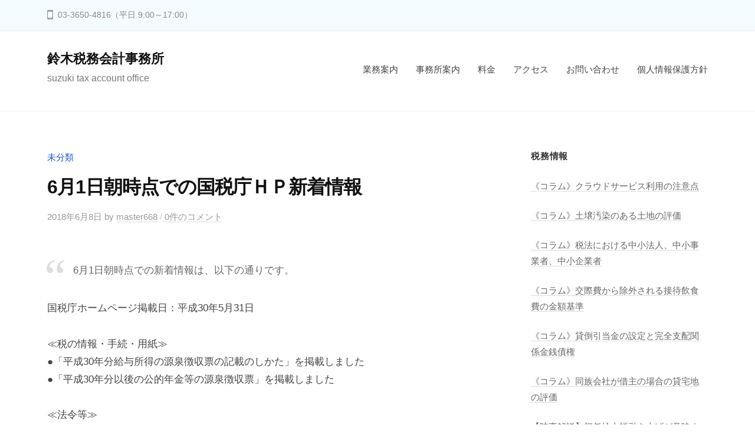

--- FILE ---
content_type: text/html; charset=UTF-8
request_url: https://www.suzukiaccount.com/%E6%9C%AA%E5%88%86%E9%A1%9E/6%E6%9C%881%E6%97%A5%E6%9C%9D%E6%99%82%E7%82%B9%E3%81%A7%E3%81%AE%E5%9B%BD%E7%A8%8E%E5%BA%81%EF%BD%88%EF%BD%90%E6%96%B0%E7%9D%80%E6%83%85%E5%A0%B1/
body_size: 9013
content:
<!DOCTYPE html>
<html lang="ja">
<head>
<meta charset="UTF-8">
<meta name="viewport" content="width=device-width, initial-scale=1">
<title>6月1日朝時点での国税庁ＨＰ新着情報 &#8211; 鈴木税務会計事務所</title>
<link rel='dns-prefetch' href='//s.w.org' />
<link rel="alternate" type="application/rss+xml" title="鈴木税務会計事務所 &raquo; フィード" href="https://www.suzukiaccount.com/feed/" />
<link rel="alternate" type="application/rss+xml" title="鈴木税務会計事務所 &raquo; コメントフィード" href="https://www.suzukiaccount.com/comments/feed/" />
<link rel="alternate" type="application/rss+xml" title="鈴木税務会計事務所 &raquo; 6月1日朝時点での国税庁ＨＰ新着情報 のコメントのフィード" href="https://www.suzukiaccount.com/%e6%9c%aa%e5%88%86%e9%a1%9e/6%e6%9c%881%e6%97%a5%e6%9c%9d%e6%99%82%e7%82%b9%e3%81%a7%e3%81%ae%e5%9b%bd%e7%a8%8e%e5%ba%81%ef%bd%88%ef%bd%90%e6%96%b0%e7%9d%80%e6%83%85%e5%a0%b1/feed/" />
		<script type="text/javascript">
			window._wpemojiSettings = {"baseUrl":"https:\/\/s.w.org\/images\/core\/emoji\/11.2.0\/72x72\/","ext":".png","svgUrl":"https:\/\/s.w.org\/images\/core\/emoji\/11.2.0\/svg\/","svgExt":".svg","source":{"concatemoji":"https:\/\/www.suzukiaccount.com\/testhp\/wp-includes\/js\/wp-emoji-release.min.js?ver=5.1.19"}};
			!function(e,a,t){var n,r,o,i=a.createElement("canvas"),p=i.getContext&&i.getContext("2d");function s(e,t){var a=String.fromCharCode;p.clearRect(0,0,i.width,i.height),p.fillText(a.apply(this,e),0,0);e=i.toDataURL();return p.clearRect(0,0,i.width,i.height),p.fillText(a.apply(this,t),0,0),e===i.toDataURL()}function c(e){var t=a.createElement("script");t.src=e,t.defer=t.type="text/javascript",a.getElementsByTagName("head")[0].appendChild(t)}for(o=Array("flag","emoji"),t.supports={everything:!0,everythingExceptFlag:!0},r=0;r<o.length;r++)t.supports[o[r]]=function(e){if(!p||!p.fillText)return!1;switch(p.textBaseline="top",p.font="600 32px Arial",e){case"flag":return s([55356,56826,55356,56819],[55356,56826,8203,55356,56819])?!1:!s([55356,57332,56128,56423,56128,56418,56128,56421,56128,56430,56128,56423,56128,56447],[55356,57332,8203,56128,56423,8203,56128,56418,8203,56128,56421,8203,56128,56430,8203,56128,56423,8203,56128,56447]);case"emoji":return!s([55358,56760,9792,65039],[55358,56760,8203,9792,65039])}return!1}(o[r]),t.supports.everything=t.supports.everything&&t.supports[o[r]],"flag"!==o[r]&&(t.supports.everythingExceptFlag=t.supports.everythingExceptFlag&&t.supports[o[r]]);t.supports.everythingExceptFlag=t.supports.everythingExceptFlag&&!t.supports.flag,t.DOMReady=!1,t.readyCallback=function(){t.DOMReady=!0},t.supports.everything||(n=function(){t.readyCallback()},a.addEventListener?(a.addEventListener("DOMContentLoaded",n,!1),e.addEventListener("load",n,!1)):(e.attachEvent("onload",n),a.attachEvent("onreadystatechange",function(){"complete"===a.readyState&&t.readyCallback()})),(n=t.source||{}).concatemoji?c(n.concatemoji):n.wpemoji&&n.twemoji&&(c(n.twemoji),c(n.wpemoji)))}(window,document,window._wpemojiSettings);
		</script>
		<style type="text/css">
img.wp-smiley,
img.emoji {
	display: inline !important;
	border: none !important;
	box-shadow: none !important;
	height: 1em !important;
	width: 1em !important;
	margin: 0 .07em !important;
	vertical-align: -0.1em !important;
	background: none !important;
	padding: 0 !important;
}
</style>
	<link rel='stylesheet' id='wp-block-library-css'  href='https://www.suzukiaccount.com/testhp/wp-includes/css/dist/block-library/style.min.css?ver=5.1.19' type='text/css' media='all' />
<link rel='stylesheet' id='contact-form-7-css'  href='https://www.suzukiaccount.com/testhp/wp-content/plugins/contact-form-7/includes/css/styles.css?ver=4.1.1' type='text/css' media='all' />
<link rel='stylesheet' id='fontawesome-css'  href='https://www.suzukiaccount.com/testhp/wp-content/themes/businesspress/inc/font-awesome/css/font-awesome.css?ver=4.7.0' type='text/css' media='all' />
<link rel='stylesheet' id='normalize-css'  href='https://www.suzukiaccount.com/testhp/wp-content/themes/businesspress/css/normalize.css?ver=8.0.0' type='text/css' media='all' />
<link rel='stylesheet' id='businesspress-style-css'  href='https://www.suzukiaccount.com/testhp/wp-content/themes/businesspress/style.css?ver=1.0.0' type='text/css' media='all' />
<style id='businesspress-style-inline-css' type='text/css'>

	a,
	.subheader {
		color: #1457cc;
	}
	a:hover {
		color: #1457cc;
	}
	a.home-header-button-main {
		background-color: #1457cc;
	}
	a.home-header-button-main:hover {
		background-color: #1457cc;
	}
	code, kbd, tt, var,
	th,
	pre,
	.top-bar,
	.author-profile,
	.pagination .current,
	.page-links .page-numbers,
	.tagcloud a,
	.widget_calendar tbody td a,
	.container-wrapper,
	.site-bottom {
		background-color: #f4fbff;
	}

	.jumbotron {
		background-image: url("https://www.suzukiaccount.com/testhp/wp-content/themes/businesspress/images/header.jpg");
	}
	.home-header-content {
		text-align: left;
	}

	@media screen and (min-width: 980px) {
		.footer-widget-1 {
			width: 49.98%;
		}
		.footer-widget-2 {
			width: 24.99%;
		}
		.footer-widget-3 {
			width: 24.99%;
		}
		.footer-widget-4 {
			width: 0%;
		}
		.footer-widget-5 {
			width: 0%;
		}
		.footer-widget-6 {
			width: 0%;
		}
	}
	
</style>
<script type='text/javascript' src='https://www.suzukiaccount.com/testhp/wp-includes/js/jquery/jquery.js?ver=1.12.4'></script>
<script type='text/javascript' src='https://www.suzukiaccount.com/testhp/wp-includes/js/jquery/jquery-migrate.min.js?ver=1.4.1'></script>
<script type='text/javascript' src='https://www.suzukiaccount.com/testhp/wp-content/themes/businesspress/js/stickyfill.js?ver=2.1.0'></script>
<link rel='https://api.w.org/' href='https://www.suzukiaccount.com/wp-json/' />
<link rel="EditURI" type="application/rsd+xml" title="RSD" href="https://www.suzukiaccount.com/testhp/xmlrpc.php?rsd" />
<link rel="wlwmanifest" type="application/wlwmanifest+xml" href="https://www.suzukiaccount.com/testhp/wp-includes/wlwmanifest.xml" /> 
<link rel='prev' title='名古屋国税局の査察資料が流出' href='https://www.suzukiaccount.com/%e6%9c%aa%e5%88%86%e9%a1%9e/%e5%90%8d%e5%8f%a4%e5%b1%8b%e5%9b%bd%e7%a8%8e%e5%b1%80%e3%81%ae%e6%9f%bb%e5%af%9f%e8%b3%87%e6%96%99%e3%81%8c%e6%b5%81%e5%87%ba/' />
<link rel='next' title='（前編）国税庁：2016年度分会社標本調査結果を公表！' href='https://www.suzukiaccount.com/%e3%81%9d%e3%81%ae%e4%bb%96%e7%a8%8e%e5%8b%99/%ef%bc%88%e5%89%8d%e7%b7%a8%ef%bc%89%e5%9b%bd%e7%a8%8e%e5%ba%81%ef%bc%9a2016%e5%b9%b4%e5%ba%a6%e5%88%86%e4%bc%9a%e7%a4%be%e6%a8%99%e6%9c%ac%e8%aa%bf%e6%9f%bb%e7%b5%90%e6%9e%9c%e3%82%92%e5%85%ac/' />
<meta name="generator" content="WordPress 5.1.19" />
<link rel="canonical" href="https://www.suzukiaccount.com/%e6%9c%aa%e5%88%86%e9%a1%9e/6%e6%9c%881%e6%97%a5%e6%9c%9d%e6%99%82%e7%82%b9%e3%81%a7%e3%81%ae%e5%9b%bd%e7%a8%8e%e5%ba%81%ef%bd%88%ef%bd%90%e6%96%b0%e7%9d%80%e6%83%85%e5%a0%b1/" />
<link rel='shortlink' href='https://www.suzukiaccount.com/?p=1085' />
<link rel="alternate" type="application/json+oembed" href="https://www.suzukiaccount.com/wp-json/oembed/1.0/embed?url=https%3A%2F%2Fwww.suzukiaccount.com%2F%25e6%259c%25aa%25e5%2588%2586%25e9%25a1%259e%2F6%25e6%259c%25881%25e6%2597%25a5%25e6%259c%259d%25e6%2599%2582%25e7%2582%25b9%25e3%2581%25a7%25e3%2581%25ae%25e5%259b%25bd%25e7%25a8%258e%25e5%25ba%2581%25ef%25bd%2588%25ef%25bd%2590%25e6%2596%25b0%25e7%259d%2580%25e6%2583%2585%25e5%25a0%25b1%2F" />
<link rel="alternate" type="text/xml+oembed" href="https://www.suzukiaccount.com/wp-json/oembed/1.0/embed?url=https%3A%2F%2Fwww.suzukiaccount.com%2F%25e6%259c%25aa%25e5%2588%2586%25e9%25a1%259e%2F6%25e6%259c%25881%25e6%2597%25a5%25e6%259c%259d%25e6%2599%2582%25e7%2582%25b9%25e3%2581%25a7%25e3%2581%25ae%25e5%259b%25bd%25e7%25a8%258e%25e5%25ba%2581%25ef%25bd%2588%25ef%25bd%2590%25e6%2596%25b0%25e7%259d%2580%25e6%2583%2585%25e5%25a0%25b1%2F&#038;format=xml" />
<link rel="alternate" media="handheld" type="text/html" href="https://www.suzukiaccount.com/%E6%9C%AA%E5%88%86%E9%A1%9E/6%E6%9C%881%E6%97%A5%E6%9C%9D%E6%99%82%E7%82%B9%E3%81%A7%E3%81%AE%E5%9B%BD%E7%A8%8E%E5%BA%81%EF%BD%88%EF%BD%90%E6%96%B0%E7%9D%80%E6%83%85%E5%A0%B1/" />
<link rel="pingback" href="https://www.suzukiaccount.com/testhp/xmlrpc.php">
		<style type="text/css" id="wp-custom-css">
			.site-credit {
    display:none !important;
    }
.home-header-overlay {
    background-color: rgba(0, 0, 0, 0);
}		</style>
		</head>

<body class="post-template-default single single-post postid-1085 single-format-standard has-sidebar has-avatars">
<div id="page" class="site">
	<a class="skip-link screen-reader-text" href="#content">コンテンツへスキップ</a>

	<header id="masthead" class="site-header">

				<div class="top-bar">
			<div class="top-bar-content">
					<ul class="top-bar-main">
					<li class="top-bar-main-phone">03-3650-4816（平日 9:00～17:00）</li>
							</ul><!-- .top-bar-main -->
								</div><!-- .top-bar-content -->
		</div><!-- .top-bar -->
		
		<div class="main-header main-header-original">
			<div class="main-header-content">
				<div class="site-branding">
											<div class="site-title"><a href="https://www.suzukiaccount.com/" rel="home">鈴木税務会計事務所</a></div>
		<div class="site-description">suzuki tax account office</div>
					</div><!-- .site-branding -->
					<nav class="main-navigation">
		<div class="menu-%e3%83%98%e3%83%83%e3%83%80%e3%83%bc%e3%83%a1%e3%83%8b%e3%83%a5%e3%83%bc-container"><ul id="menu-%e3%83%98%e3%83%83%e3%83%80%e3%83%bc%e3%83%a1%e3%83%8b%e3%83%a5%e3%83%bc" class="menu"><li id="menu-item-42" class="menu-item menu-item-type-post_type menu-item-object-page menu-item-42"><a href="https://www.suzukiaccount.com/%e6%b3%95%e4%ba%ba%e3%81%ae%e3%81%8a%e5%ae%a2%e6%a7%98/">業務案内</a></li>
<li id="menu-item-41" class="menu-item menu-item-type-post_type menu-item-object-page menu-item-41"><a href="https://www.suzukiaccount.com/%e4%ba%8b%e5%8b%99%e6%89%80%e6%a1%88%e5%86%85/">事務所案内</a></li>
<li id="menu-item-39" class="menu-item menu-item-type-post_type menu-item-object-page menu-item-39"><a href="https://www.suzukiaccount.com/%e6%96%99%e9%87%91/">料金</a></li>
<li id="menu-item-76" class="menu-item menu-item-type-post_type menu-item-object-page menu-item-76"><a href="https://www.suzukiaccount.com/%e3%82%a2%e3%82%af%e3%82%bb%e3%82%b9/">アクセス</a></li>
<li id="menu-item-37" class="menu-item menu-item-type-post_type menu-item-object-page menu-item-37"><a href="https://www.suzukiaccount.com/%e3%81%8a%e5%95%8f%e3%81%84%e5%90%88%e3%82%8f%e3%81%9b/">お問い合わせ</a></li>
<li id="menu-item-3239" class="menu-item menu-item-type-post_type menu-item-object-page menu-item-3239"><a href="https://www.suzukiaccount.com/%e5%80%8b%e4%ba%ba%e6%83%85%e5%a0%b1%e4%bf%9d%e8%ad%b7%e6%96%b9%e9%87%9d/">個人情報保護方針</a></li>
</ul></div>	</nav><!-- .main-navigation -->
					<button class="drawer-hamburger">
					<span class="screen-reader-text">メニュー</span>
					<span class="drawer-hamburger-icon"></span>
				</button>
			</div><!-- .main-header-content -->
			<div class="drawer-overlay"></div>
			<div class="drawer-navigation">
				<div class="drawer-navigation-content">
					<nav class="main-navigation">
		<div class="menu-%e3%83%98%e3%83%83%e3%83%80%e3%83%bc%e3%83%a1%e3%83%8b%e3%83%a5%e3%83%bc-container"><ul id="menu-%e3%83%98%e3%83%83%e3%83%80%e3%83%bc%e3%83%a1%e3%83%8b%e3%83%a5%e3%83%bc-1" class="menu"><li class="menu-item menu-item-type-post_type menu-item-object-page menu-item-42"><a href="https://www.suzukiaccount.com/%e6%b3%95%e4%ba%ba%e3%81%ae%e3%81%8a%e5%ae%a2%e6%a7%98/">業務案内</a></li>
<li class="menu-item menu-item-type-post_type menu-item-object-page menu-item-41"><a href="https://www.suzukiaccount.com/%e4%ba%8b%e5%8b%99%e6%89%80%e6%a1%88%e5%86%85/">事務所案内</a></li>
<li class="menu-item menu-item-type-post_type menu-item-object-page menu-item-39"><a href="https://www.suzukiaccount.com/%e6%96%99%e9%87%91/">料金</a></li>
<li class="menu-item menu-item-type-post_type menu-item-object-page menu-item-76"><a href="https://www.suzukiaccount.com/%e3%82%a2%e3%82%af%e3%82%bb%e3%82%b9/">アクセス</a></li>
<li class="menu-item menu-item-type-post_type menu-item-object-page menu-item-37"><a href="https://www.suzukiaccount.com/%e3%81%8a%e5%95%8f%e3%81%84%e5%90%88%e3%82%8f%e3%81%9b/">お問い合わせ</a></li>
<li class="menu-item menu-item-type-post_type menu-item-object-page menu-item-3239"><a href="https://www.suzukiaccount.com/%e5%80%8b%e4%ba%ba%e6%83%85%e5%a0%b1%e4%bf%9d%e8%ad%b7%e6%96%b9%e9%87%9d/">個人情報保護方針</a></li>
</ul></div>	</nav><!-- .main-navigation -->
																	</div><!-- .drawer-navigation-content -->
			</div><!-- .drawer-navigation -->
		</div><!-- .main-header -->

		
		
	</header><!-- #masthead -->

	<div id="content" class="site-content">

<div id="primary" class="content-area">
	<main id="main" class="site-main">

	
		
<article id="post-1085" class="post-1085 post type-post status-publish format-standard hentry category-1">
	<header class="entry-header">
		<div class="cat-links"><a href="https://www.suzukiaccount.com/category/%e6%9c%aa%e5%88%86%e9%a1%9e/" rel="category tag">未分類</a></div><!-- .cat-links -->		<h1 class="entry-title">6月1日朝時点での国税庁ＨＰ新着情報</h1>
			<div class="entry-meta">
		<span class="posted-on">
		<a href="https://www.suzukiaccount.com/%e6%9c%aa%e5%88%86%e9%a1%9e/6%e6%9c%881%e6%97%a5%e6%9c%9d%e6%99%82%e7%82%b9%e3%81%a7%e3%81%ae%e5%9b%bd%e7%a8%8e%e5%ba%81%ef%bd%88%ef%bd%90%e6%96%b0%e7%9d%80%e6%83%85%e5%a0%b1/" rel="bookmark"><time class="entry-date published updated" datetime="2018-06-08T16:35:05+09:00">2018年6月8日</time></a>		</span>
		<span class="byline">by			<span class="author vcard">
				<a class="url fn n" href="https://www.suzukiaccount.com/author/master668/" title="master668 の投稿をすべて表示">master668</a>
			</span>
		</span>
				<span class="comments-link"><span class="comments-sep"> / </span>
			<a href="https://www.suzukiaccount.com/%e6%9c%aa%e5%88%86%e9%a1%9e/6%e6%9c%881%e6%97%a5%e6%9c%9d%e6%99%82%e7%82%b9%e3%81%a7%e3%81%ae%e5%9b%bd%e7%a8%8e%e5%ba%81%ef%bd%88%ef%bd%90%e6%96%b0%e7%9d%80%e6%83%85%e5%a0%b1/#respond">0件のコメント</a>		</span>
			</div><!-- .entry-meta -->
				</header><!-- .entry-header -->

	<div class="entry-content">
		<blockquote>
<p class="Description">6月1日朝時点での新着情報は、以下の通りです。</p>
</blockquote>
<p class="Description">国税庁ホームページ掲載日：平成30年5月31日</p>
<p>≪税の情報・手続・用紙≫<br />●「平成30年分給与所得の源泉徴収票の記載のしかた」を掲載しました<br />●「平成30年分以後の公的年金等の源泉徴収票」を掲載しました</p>
<p>≪法令等≫<br />●消費税法基本通達の一部改正について（法令解釈通達）（平成30年5月29日）<br />●適用額明細書の記載に係る区分番号一覧表等の掲載について<br />●財産評価基本通達の一部改正について（法令解釈通達）<br />●平成30年分の基準年利率について（法令解釈通達）</p>
			</div><!-- .entry-content -->

	
		<div class="author-profile">
		<div class="author-profile-header">
			<div class="author-profile-avatar">
				<img alt='' src='https://secure.gravatar.com/avatar/f5d8e8242839aca4b7d31dde7798938f?s=75&#038;d=mm&#038;r=g' srcset='https://secure.gravatar.com/avatar/f5d8e8242839aca4b7d31dde7798938f?s=150&#038;d=mm&#038;r=g 2x' class='avatar avatar-75 photo' height='75' width='75' />			</div><!-- .author-profile-avatar -->
			<div class="author-profile-name">
				<strong><a class="author-profile-description-link" href="https://www.suzukiaccount.com/author/master668/" rel="author">master668</a></strong>
			</div><!-- .author-profile-name-link -->
		</div><!-- .author-profile-header -->
		<div class="author-profile-content">
			<div class="author-profile-description">
							</div><!-- .author-profile-description -->
		</div><!-- .author-profile-content -->
	</div><!-- .author-profile -->
	
</article><!-- #post-## -->

		<nav class="navigation post-navigation">
		<h2 class="screen-reader-text">投稿ナビゲーション</h2>
		<div class="nav-links">
			<div class="nav-previous"><div class="post-nav-title">前の投稿</div><a href="https://www.suzukiaccount.com/%e6%9c%aa%e5%88%86%e9%a1%9e/%e5%90%8d%e5%8f%a4%e5%b1%8b%e5%9b%bd%e7%a8%8e%e5%b1%80%e3%81%ae%e6%9f%bb%e5%af%9f%e8%b3%87%e6%96%99%e3%81%8c%e6%b5%81%e5%87%ba/" rel="prev">名古屋国税局の査察資料が流出</a></div><div class="nav-next"><div class="post-nav-title">次の投稿</div><a href="https://www.suzukiaccount.com/%e3%81%9d%e3%81%ae%e4%bb%96%e7%a8%8e%e5%8b%99/%ef%bc%88%e5%89%8d%e7%b7%a8%ef%bc%89%e5%9b%bd%e7%a8%8e%e5%ba%81%ef%bc%9a2016%e5%b9%b4%e5%ba%a6%e5%88%86%e4%bc%9a%e7%a4%be%e6%a8%99%e6%9c%ac%e8%aa%bf%e6%9f%bb%e7%b5%90%e6%9e%9c%e3%82%92%e5%85%ac/" rel="next">（前編）国税庁：2016年度分会社標本調査結果を公表！</a></div>		</div><!-- .nav-links -->
	</nav><!-- .post-navigation -->
	

		
<div id="comments" class="comments-area">

	
	
	
		<div id="respond" class="comment-respond">
		<h3 id="reply-title" class="comment-reply-title">コメントを残す <small><a rel="nofollow" id="cancel-comment-reply-link" href="/%E6%9C%AA%E5%88%86%E9%A1%9E/6%E6%9C%881%E6%97%A5%E6%9C%9D%E6%99%82%E7%82%B9%E3%81%A7%E3%81%AE%E5%9B%BD%E7%A8%8E%E5%BA%81%EF%BD%88%EF%BD%90%E6%96%B0%E7%9D%80%E6%83%85%E5%A0%B1/#respond" style="display:none;">コメントをキャンセル</a></small></h3>			<form action="https://www.suzukiaccount.com/testhp/wp-comments-post.php" method="post" id="commentform" class="comment-form" novalidate>
				<p class="comment-notes"><span id="email-notes">メールアドレスが公開されることはありません。</span> <span class="required">*</span> が付いている欄は必須項目です</p><p class="comment-form-comment"><label for="comment">コメント</label> <textarea id="comment" name="comment" cols="45" rows="8" maxlength="65525" required="required"></textarea></p><p class="comment-form-author"><label for="author">名前 <span class="required">*</span></label> <input id="author" name="author" type="text" value="" size="30" maxlength="245" required='required' /></p>
<p class="comment-form-email"><label for="email">メール <span class="required">*</span></label> <input id="email" name="email" type="email" value="" size="30" maxlength="100" aria-describedby="email-notes" required='required' /></p>
<p class="comment-form-url"><label for="url">サイト</label> <input id="url" name="url" type="url" value="" size="30" maxlength="200" /></p>
<p class="form-submit"><input name="submit" type="submit" id="submit" class="submit" value="コメントを送信" /> <input type='hidden' name='comment_post_ID' value='1085' id='comment_post_ID' />
<input type='hidden' name='comment_parent' id='comment_parent' value='0' />
</p><p style="display: none;"><input type="hidden" id="akismet_comment_nonce" name="akismet_comment_nonce" value="5564e3703f" /></p><p style="display: none;"><input type="hidden" id="ak_js" name="ak_js" value="224"/></p>			</form>
			</div><!-- #respond -->
	
</div><!-- #comments -->

	
	</main><!-- #main -->
</div><!-- #primary -->


<div id="secondary" class="sidebar-area" role="complementary">
		<div class="normal-sidebar widget-area">
				<aside id="recent-posts-2" class="widget widget_recent_entries">		<h2 class="widget-title">税務情報</h2>		<ul>
											<li>
					<a href="https://www.suzukiaccount.com/%e6%9c%aa%e5%88%86%e9%a1%9e/%e3%80%8a%e3%82%b3%e3%83%a9%e3%83%a0%e3%80%8b%e3%82%af%e3%83%a9%e3%82%a6%e3%83%89%e3%82%b5%e3%83%bc%e3%83%93%e3%82%b9%e5%88%a9%e7%94%a8%e3%81%ae%e6%b3%a8%e6%84%8f%e7%82%b9/">《コラム》クラウドサービス利用の注意点</a>
									</li>
											<li>
					<a href="https://www.suzukiaccount.com/%e6%9c%aa%e5%88%86%e9%a1%9e/%e3%80%8a%e3%82%b3%e3%83%a9%e3%83%a0%e3%80%8b%e5%9c%9f%e5%a3%8c%e6%b1%9a%e6%9f%93%e3%81%ae%e3%81%82%e3%82%8b%e5%9c%9f%e5%9c%b0%e3%81%ae%e8%a9%95%e4%be%a1/">《コラム》土壌汚染のある土地の評価</a>
									</li>
											<li>
					<a href="https://www.suzukiaccount.com/%e6%9c%aa%e5%88%86%e9%a1%9e/%e3%80%8a%e3%82%b3%e3%83%a9%e3%83%a0%e3%80%8b%e7%a8%8e%e6%b3%95%e3%81%ab%e3%81%8a%e3%81%91%e3%82%8b%e4%b8%ad%e5%b0%8f%e6%b3%95%e4%ba%ba%e3%80%81%e4%b8%ad%e5%b0%8f%e4%ba%8b%e6%a5%ad%e8%80%85%e3%80%81/">《コラム》税法における中小法人、中小事業者、中小企業者</a>
									</li>
											<li>
					<a href="https://www.suzukiaccount.com/%e6%9c%aa%e5%88%86%e9%a1%9e/%e3%80%8a%e3%82%b3%e3%83%a9%e3%83%a0%e3%80%8b%e4%ba%a4%e9%9a%9b%e8%b2%bb%e3%81%8b%e3%82%89%e9%99%a4%e5%a4%96%e3%81%95%e3%82%8c%e3%82%8b%e6%8e%a5%e5%be%85%e9%a3%b2%e9%a3%9f%e8%b2%bb%e3%81%ae%e9%87%91/">《コラム》交際費から除外される接待飲食費の金額基準</a>
									</li>
											<li>
					<a href="https://www.suzukiaccount.com/%e6%9c%aa%e5%88%86%e9%a1%9e/%e3%80%8a%e3%82%b3%e3%83%a9%e3%83%a0%e3%80%8b%e8%b2%b8%e5%80%92%e5%bc%95%e5%bd%93%e9%87%91%e3%81%ae%e8%a8%ad%e5%ae%9a%e3%81%a8%e5%ae%8c%e5%85%a8%e6%94%af%e9%85%8d%e9%96%a2%e4%bf%82%e9%87%91%e9%8a%ad/">《コラム》貸倒引当金の設定と完全支配関係金銭債権</a>
									</li>
											<li>
					<a href="https://www.suzukiaccount.com/%e6%9c%aa%e5%88%86%e9%a1%9e/%e3%80%8a%e3%82%b3%e3%83%a9%e3%83%a0%e3%80%8b%e5%90%8c%e6%97%8f%e4%bc%9a%e7%a4%be%e3%81%8c%e5%80%9f%e4%b8%bb%e3%81%ae%e5%a0%b4%e5%90%88%e3%81%ae%e8%b2%b8%e5%ae%85%e5%9c%b0%e3%81%ae%e8%a9%95%e4%be%a1/">《コラム》同族会社が借主の場合の貸宅地の評価</a>
									</li>
											<li>
					<a href="https://www.suzukiaccount.com/%e6%9c%aa%e5%88%86%e9%a1%9e/%e3%80%90%e6%99%82%e4%ba%8b%e8%a7%a3%e8%aa%ac%e3%80%91%e5%88%9d%e4%bb%bb%e7%b5%a6%e5%a4%a7%e5%b9%85%e5%bc%95%e3%81%8d%e4%b8%8a%e3%81%92%e3%81%8c%e6%84%8f%e5%91%b3%e3%81%99%e3%82%8b%e3%82%82%e3%81%ae-2/">【時事解説】初任給大幅引き上げが意味するもの　その２</a>
									</li>
											<li>
					<a href="https://www.suzukiaccount.com/%e6%9c%aa%e5%88%86%e9%a1%9e/%e3%80%90%e6%99%82%e4%ba%8b%e8%a7%a3%e8%aa%ac%e3%80%91%e5%88%9d%e4%bb%bb%e7%b5%a6%e5%a4%a7%e5%b9%85%e5%bc%95%e3%81%8d%e4%b8%8a%e3%81%92%e3%81%8c%e6%84%8f%e5%91%b3%e3%81%99%e3%82%8b%e3%82%82%e3%81%ae/">【時事解説】初任給大幅引き上げが意味するもの　その１</a>
									</li>
											<li>
					<a href="https://www.suzukiaccount.com/%e6%9c%aa%e5%88%86%e9%a1%9e/%e3%80%8a%e3%82%b3%e3%83%a9%e3%83%a0%e3%80%8b%e5%90%8c%e6%97%8f%e4%bc%9a%e7%a4%be%e3%81%8c%e5%80%9f%e4%b8%bb%e3%81%ae%e5%a0%b4%e5%90%88%e3%81%ae%e6%a8%a9%e5%88%a9%e9%87%91%e3%81%ae%e8%aa%8d%e5%ae%9a/">《コラム》同族会社が借主の場合の権利金の認定課税</a>
									</li>
											<li>
					<a href="https://www.suzukiaccount.com/%e6%9c%aa%e5%88%86%e9%a1%9e/%e3%80%8a%e3%82%b3%e3%83%a9%e3%83%a0%e3%80%8b%e5%8f%8e%e7%94%a8%e7%ad%89%e3%81%ab%e3%82%88%e3%82%8a%e5%9c%9f%e5%9c%b0%e5%bb%ba%e7%89%a9%e3%82%92%e5%a3%b2%e3%81%a3%e3%81%9f%e6%99%82%e3%81%ae%e7%89%b9/">《コラム》収用等により土地建物を売った時の特例</a>
									</li>
											<li>
					<a href="https://www.suzukiaccount.com/%e6%9c%aa%e5%88%86%e9%a1%9e/%e3%80%8a%e3%82%b3%e3%83%a9%e3%83%a0%e3%80%8b%e7%84%a1%e6%96%99%e6%b1%82%e4%ba%ba%e5%ba%83%e5%91%8a%e3%81%a7%e3%81%ae%e3%83%88%e3%83%a9%e3%83%96%e3%83%ab/">《コラム》無料求人広告でのトラブル</a>
									</li>
											<li>
					<a href="https://www.suzukiaccount.com/%e6%9c%aa%e5%88%86%e9%a1%9e/%e3%80%8a%e3%82%b3%e3%83%a9%e3%83%a0%e3%80%8b%e7%a9%ba%e3%81%8d%e5%ae%b6%e3%81%ae%e8%ad%b2%e6%b8%a1%e6%89%80%e5%be%97%e3%81%ae3000%e4%b8%87%e5%86%86%e7%89%b9%e5%88%a5%e6%8e%a7%e9%99%a4/">《コラム》空き家の譲渡所得の3,000万円特別控除</a>
									</li>
											<li>
					<a href="https://www.suzukiaccount.com/%e6%9c%aa%e5%88%86%e9%a1%9e/%e3%80%90%e6%99%82%e4%ba%8b%e8%a7%a3%e8%aa%ac%e3%80%91%e3%82%a8%e3%83%83%e3%82%b8%ef%bd%81%ef%bd%89%e3%81%a7%e5%a4%89%e3%82%8f%e3%82%8b%e6%9c%aa%e6%9d%a5%e3%81%a8%e3%81%af%e3%80%80%e3%81%9d%e3%81%ae-2/">【時事解説】エッジＡＩで変わる未来とは　その２</a>
									</li>
											<li>
					<a href="https://www.suzukiaccount.com/%e6%9c%aa%e5%88%86%e9%a1%9e/%e3%80%90%e6%99%82%e4%ba%8b%e8%a7%a3%e8%aa%ac%e3%80%91%e3%82%a8%e3%83%83%e3%82%b8%ef%bd%81%ef%bd%89%e3%81%a7%e5%a4%89%e3%82%8f%e3%82%8b%e6%9c%aa%e6%9d%a5%e3%81%a8%e3%81%af%e3%80%80%e3%81%9d%e3%81%ae/">【時事解説】エッジＡＩで変わる未来とは　その１</a>
									</li>
											<li>
					<a href="https://www.suzukiaccount.com/%e6%9c%aa%e5%88%86%e9%a1%9e/%e3%80%90%e6%99%82%e4%ba%8b%e8%a7%a3%e8%aa%ac%e3%80%91%e4%b8%ad%e5%b0%8f%ef%bd%8d%ef%bc%86%ef%bd%81%e3%82%ac%e3%82%a4%e3%83%89%e3%83%a9%e3%82%a4%e3%83%b3%e3%81%ae%e6%94%b9%e8%a8%82%e3%80%80%e3%81%9d-2/">【時事解説】中小Ｍ＆Ａガイドラインの改訂　その２</a>
									</li>
											<li>
					<a href="https://www.suzukiaccount.com/%e6%9c%aa%e5%88%86%e9%a1%9e/%e3%80%90%e6%99%82%e4%ba%8b%e8%a7%a3%e8%aa%ac%e3%80%91%e4%b8%ad%e5%b0%8f%ef%bd%8d%ef%bc%86%ef%bd%81%e3%82%ac%e3%82%a4%e3%83%89%e3%83%a9%e3%82%a4%e3%83%b3%e3%81%ae%e6%94%b9%e8%a8%82%e3%80%80%e3%81%9d/">【時事解説】中小Ｍ＆Ａガイドラインの改訂　その１</a>
									</li>
											<li>
					<a href="https://www.suzukiaccount.com/%e6%9c%aa%e5%88%86%e9%a1%9e/%e3%80%8a%e3%82%b3%e3%83%a9%e3%83%a0%e3%80%8b%e5%be%93%e6%a5%ad%e5%93%a1%e3%81%ae%e4%bb%8b%e8%ad%b7%e9%9b%a2%e8%81%b7%e3%82%92%e9%98%b2%e3%81%90%e3%81%ab%e3%81%af/">《コラム》従業員の介護離職を防ぐには</a>
									</li>
											<li>
					<a href="https://www.suzukiaccount.com/%e6%9c%aa%e5%88%86%e9%a1%9e/%e3%80%8a%e3%82%b3%e3%83%a9%e3%83%a0%e3%80%8b%e6%b1%82%e4%ba%ba%e6%99%82%e3%81%ae%e5%8a%b4%e5%83%8d%e6%9d%a1%e4%bb%b6/">《コラム》求人時の労働条件</a>
									</li>
											<li>
					<a href="https://www.suzukiaccount.com/%e6%9c%aa%e5%88%86%e9%a1%9e/%e3%80%8a%e3%82%b3%e3%83%a9%e3%83%a0%e3%80%8bfacebook%e3%80%81google%e3%80%81line%e3%83%a4%e3%83%95%e3%83%bc%e3%80%81%e3%83%8d%e3%83%83%e3%83%88%e5%ba%83%e5%91%8a%e3%81%ae%e6%b6%88%e8%b2%bb%e7%a8%8e/">《コラム》Facebook、Google、LINEヤフー、ネット広告の消費税課税</a>
									</li>
											<li>
					<a href="https://www.suzukiaccount.com/%e6%9c%aa%e5%88%86%e9%a1%9e/%e3%80%8a%e3%82%b3%e3%83%a9%e3%83%a0%e3%80%8b%e5%ae%85%e5%9c%b0%e3%81%a8%e9%9a%a3%e6%8e%a5%e3%81%99%e3%82%8b%e9%a7%90%e8%bb%8a%e5%a0%b4%e3%81%ae%e8%a9%95%e4%be%a1%e5%8d%98%e4%bd%8d/">《コラム》宅地と隣接する駐車場の評価単位</a>
									</li>
											<li>
					<a href="https://www.suzukiaccount.com/%e6%9c%aa%e5%88%86%e9%a1%9e/%e3%80%8a%e3%82%b3%e3%83%a9%e3%83%a0%e3%80%8b%e5%be%93%e6%a5%ad%e5%93%a1%e3%81%ae%e8%82%b2%e4%bc%91%e5%8f%96%e5%be%97%e6%99%82%e3%81%ae%e5%af%be%e5%bf%9c/">《コラム》従業員の育休取得時の対応</a>
									</li>
											<li>
					<a href="https://www.suzukiaccount.com/%e6%9c%aa%e5%88%86%e9%a1%9e/%e3%80%8a%e3%82%b3%e3%83%a9%e3%83%a0%e3%80%8b%e7%a4%be%e4%bc%9a%e4%bf%9d%e9%99%ba%e9%81%a9%e7%94%a8%e6%8b%a1%e5%a4%a7%e5%9b%9e%e9%81%bf%e3%81%ab%e3%81%a4%e3%81%84%e3%81%a6/">《コラム》社会保険適用拡大回避について</a>
									</li>
											<li>
					<a href="https://www.suzukiaccount.com/%e6%9c%aa%e5%88%86%e9%a1%9e/%e3%80%90%e6%99%82%e4%ba%8b%e8%a7%a3%e8%aa%ac%e3%80%91%e7%b5%8c%e5%96%b6%e8%80%85%e4%bf%9d%e8%a8%bc%e8%a7%a3%e9%99%a4%e3%81%ae%e3%81%9f%e3%82%81%e3%81%ab%e7%b5%8c%e5%96%b6%e8%80%85%e5%81%b4%e3%81%ab-2/">【時事解説】経営者保証解除のために経営者側に求められること　その２</a>
									</li>
											<li>
					<a href="https://www.suzukiaccount.com/%e6%9c%aa%e5%88%86%e9%a1%9e/%e3%80%90%e6%99%82%e4%ba%8b%e8%a7%a3%e8%aa%ac%e3%80%91%e7%b5%8c%e5%96%b6%e8%80%85%e4%bf%9d%e8%a8%bc%e8%a7%a3%e9%99%a4%e3%81%ae%e3%81%9f%e3%82%81%e3%81%ab%e7%b5%8c%e5%96%b6%e8%80%85%e5%81%b4%e3%81%ab/">【時事解説】経営者保証解除のために経営者側に求められること　その１ 記事提供者：（株）日本ビジネスプラン</a>
									</li>
											<li>
					<a href="https://www.suzukiaccount.com/%e3%81%9d%e3%81%ae%e4%bb%96%e7%a8%8e%e5%8b%99/%e3%80%8a%e3%82%b3%e3%83%a9%e3%83%a0%e3%80%8b%e6%8f%9b%e5%9c%b0%e3%81%a8%e4%bf%9d%e7%95%99%e5%9c%b0/">《コラム》換地と保留地</a>
									</li>
					</ul>
		</aside>	</div><!-- .normal-sidebar -->
		</div><!-- #secondary -->

	</div><!-- #content -->

	<footer id="colophon" class="site-footer">

		
				<div class="site-bottom">
			<div class="site-bottom-content">

								<div class="footer-menu">
										<nav class="footer-navigation">
						<div class="menu-%e3%83%95%e3%83%83%e3%82%bf%e3%83%bc%e3%82%b5%e3%82%a4%e3%83%88%e3%83%9e%e3%83%83%e3%83%97-container"><ul id="menu-%e3%83%95%e3%83%83%e3%82%bf%e3%83%bc%e3%82%b5%e3%82%a4%e3%83%88%e3%83%9e%e3%83%83%e3%83%97" class="menu"><li id="menu-item-35" class="menu-item menu-item-type-post_type menu-item-object-page menu-item-35"><a href="https://www.suzukiaccount.com/%e6%b3%95%e4%ba%ba%e3%81%ae%e3%81%8a%e5%ae%a2%e6%a7%98/">業務案内</a></li>
<li id="menu-item-32" class="menu-item menu-item-type-post_type menu-item-object-page menu-item-32"><a href="https://www.suzukiaccount.com/%e6%96%99%e9%87%91/">料金</a></li>
<li id="menu-item-34" class="menu-item menu-item-type-post_type menu-item-object-page menu-item-34"><a href="https://www.suzukiaccount.com/%e4%ba%8b%e5%8b%99%e6%89%80%e6%a1%88%e5%86%85/">事務所案内</a></li>
<li id="menu-item-118" class="menu-item menu-item-type-post_type menu-item-object-page menu-item-118"><a href="https://www.suzukiaccount.com/%e3%82%a2%e3%82%af%e3%82%bb%e3%82%b9/">アクセス</a></li>
<li id="menu-item-29" class="menu-item menu-item-type-post_type menu-item-object-page menu-item-29"><a href="https://www.suzukiaccount.com/%e3%81%8a%e5%95%8f%e3%81%84%e5%90%88%e3%82%8f%e3%81%9b/">お問い合わせ</a></li>
<li id="menu-item-3240" class="menu-item menu-item-type-post_type menu-item-object-page menu-item-3240"><a href="https://www.suzukiaccount.com/%e5%80%8b%e4%ba%ba%e6%83%85%e5%a0%b1%e4%bf%9d%e8%ad%b7%e6%96%b9%e9%87%9d/">個人情報保護方針</a></li>
</ul></div>					</nav><!-- .footer-navigation -->
														</div><!-- .footer-menu -->
				
					<div class="site-info">
		<div class="site-copyright">
			&copy; 2026 <a href="https://www.suzukiaccount.com/" rel="home">鈴木税務会計事務所</a>
		</div><!-- .site-copyright -->
		<div class="site-credit">
			Powered by <a href="https://ja.wordpress.org/">WordPress</a>			<span class="site-credit-sep"> | </span>
			Powered by <a href="https://businesspress.jp/">BusinessPress</a>		</div><!-- .site-credit -->
	</div><!-- .site-info -->
	
			</div><!-- .site-bottom-content -->
		</div><!-- .site-bottom -->
		
	</footer><!-- #colophon -->
</div><!-- #page -->

<div class="back-to-top"></div>

<script type='text/javascript' src='https://www.suzukiaccount.com/testhp/wp-content/plugins/akismet/_inc/form.js?ver=3.1.5'></script>
<script type='text/javascript' src='https://www.suzukiaccount.com/testhp/wp-content/plugins/contact-form-7/includes/js/jquery.form.min.js?ver=3.51.0-2014.06.20'></script>
<script type='text/javascript'>
/* <![CDATA[ */
var _wpcf7 = {"loaderUrl":"https:\/\/www.suzukiaccount.com\/testhp\/wp-content\/plugins\/contact-form-7\/images\/ajax-loader.gif","sending":"\u9001\u4fe1\u4e2d ..."};
/* ]]> */
</script>
<script type='text/javascript' src='https://www.suzukiaccount.com/testhp/wp-content/plugins/contact-form-7/includes/js/scripts.js?ver=4.1.1'></script>
<script type='text/javascript' src='https://www.suzukiaccount.com/testhp/wp-content/themes/businesspress/js/jquery.fitvids.js?ver=1.1'></script>
<script type='text/javascript' src='https://www.suzukiaccount.com/testhp/wp-includes/js/comment-reply.min.js?ver=5.1.19'></script>
<script type='text/javascript' src='https://www.suzukiaccount.com/testhp/wp-content/themes/businesspress/js/functions.js?ver=20180907'></script>
<script type='text/javascript'>
/* <![CDATA[ */
var businesspressScreenReaderText = {"expand":"\u5b50\u30e1\u30cb\u30e5\u30fc\u3092\u958b\u304f","collapse":"\u5b50\u30e1\u30cb\u30e5\u30fc\u3092\u9589\u3058\u308b"};
/* ]]> */
</script>
<script type='text/javascript' src='https://www.suzukiaccount.com/testhp/wp-content/themes/businesspress/js/navigation.js?ver=1.0.0'></script>
<script type='text/javascript' src='https://www.suzukiaccount.com/testhp/wp-content/themes/businesspress/js/skip-link-focus-fix.js?ver=20160525'></script>
<script type='text/javascript' src='https://www.suzukiaccount.com/testhp/wp-includes/js/wp-embed.min.js?ver=5.1.19'></script>

</body>
</html>
